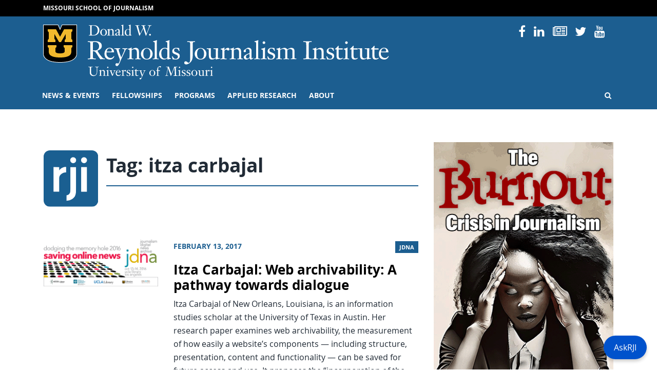

--- FILE ---
content_type: application/javascript
request_url: https://rjionline.org/wp-content/plugins/rji-chatbot/js/chatbot.js?0.1.2
body_size: 240
content:
document.addEventListener('DOMContentLoaded', () => {
  const askRJIButton = document.getElementById('askrji-button');
  const chatPopup    = document.getElementById('askrji-chat-popup');
  const closeButton  = document.getElementById('close-chat');
  const iframe       = document.getElementById('askrji-chat-frame');

  let chatInitialized = false;

  const FOCUSABLE = `
    a[href], area[href], iframe,
    input:not([disabled]), select:not([disabled]), textarea:not([disabled]),
    button:not([disabled]),
    [tabindex]:not([tabindex="-1"])
  `;

  function openChat () {
    // Lazily set the iframe src the first time a user opens the chat
    if (!chatInitialized) {
      const url = iframe.getAttribute('data-src');
      if (url) iframe.setAttribute('src', url);
      chatInitialized = true;
    }

    chatPopup.classList.add('visible');
    askRJIButton.setAttribute('aria-expanded', 'true');
    requestAnimationFrame(() => iframe.focus());
  }

  function closeChat () {
    chatPopup.classList.remove('visible');
    askRJIButton.setAttribute('aria-expanded', 'false');
    askRJIButton.focus();
  }

  askRJIButton.addEventListener('click', () => {
    chatPopup.classList.contains('visible') ? closeChat() : openChat();
  });

  closeButton.addEventListener('click', closeChat);

  chatPopup.addEventListener('keydown', e => {
    if (!chatPopup.classList.contains('visible')) return;
    if (e.key === 'Escape') { e.preventDefault(); closeChat(); return; }

    if (e.key !== 'Tab') return;
    const nodes = chatPopup.querySelectorAll(FOCUSABLE);
    if (!nodes.length) return;
    const first = nodes[0];
    const last  = nodes[nodes.length - 1];
    if (e.shiftKey && document.activeElement === first) { e.preventDefault(); last.focus(); }
    else if (!e.shiftKey && document.activeElement === last) { e.preventDefault(); first.focus(); }
  });
});
